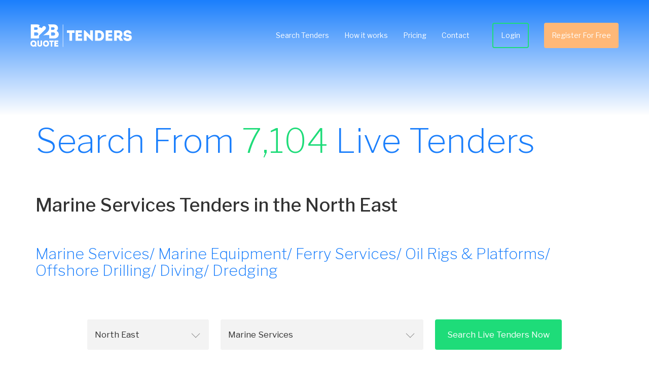

--- FILE ---
content_type: text/html
request_url: https://www.b2bquotetenders.co.uk/Tenders/North-East/Marine-Services
body_size: 8461
content:


<!DOCTYPE html>
<html>
<head>
    <!-- Google Tag Manager -->
    <script>
        (function (w, d, s, l, i) {
            w[l] = w[l] || []; w[l].push({
                'gtm.start':
                    new Date().getTime(), event: 'gtm.js'
            }); var f = d.getElementsByTagName(s)[0],
                j = d.createElement(s), dl = l != 'dataLayer' ? '&l=' + l : ''; j.async = true; j.src =
                    'https://www.googletagmanager.com/gtm.js?id=' + i + dl; f.parentNode.insertBefore(j, f);
        })(window, document, 'script', 'dataLayer', 'GTM-PD7GRFJ');</script>
    <!-- End Google Tag Manager -->
    <meta charset="utf-8" />
    <meta http-equiv="X-UA-Compatible" content="IE=edge" />
    <meta name="viewport" content="width=device-width, initial-scale=1.0" />
    <title>Marine Services Tenders in the North East | B2B Quote Tenders</title>

    <link rel="icon" type="image/vnd.microsoft.icon" href="/favicon.ico">
    <link rel="shortcut icon" type="image/vnd.microsoft.icon" href="/favicon.ico">

    <meta name="description" content="Search Marine Services Tenders in the North East. Register free for access to thousands of Public Sector Tenders and Tender alerts." />
    <meta name="keywords" content="Marine Tenders, Marine Services Tenders, Marine Equipment Tenders, Ferry Service Tenders, Oil Rigs &amp; Platforms Tenders, Offshore Drilling Tenders, Diving Tenders, Dredging Tenders, Marine Service Tenders, North East Tenders" />
    <meta name="robots" content="index, follow" />
    <meta name="revisit-after" content="30 days" />
    <meta name="classification" content="Tenders" />
    <meta name="distribution" content="Global" />
    <meta name="rating" content="GENERAL" />
    <meta name="language" content="en-GB" />
    <meta name="resource-type" content="document" />

    <link href="https://fonts.googleapis.com/css?family=Libre+Franklin:200,400,500,700" rel="stylesheet" />
    <link rel="stylesheet" href="/css/owl.carousel.min.css">
    <link rel="stylesheet" href="/lib/bootstrap/dist/css/bootstrap.css" />
    <link rel="stylesheet" href="/css/site.css" />
    <link rel="canonical" href="https://www.b2bquotetenders.co.uk/Tenders/Marine-Services">

    <script src="https://code.jquery.com/jquery-3.3.1.min.js" integrity="sha256-FgpCb/KJQlLNfOu91ta32o/NMZxltwRo8QtmkMRdAu8=" crossorigin="anonymous"></script>

    <script>
        var apiUrl = 'https://www.b2bquotetenders.co.uk/tenders-api/';
        var sessionId = '47a75953-3774-242c-6ac4-49b528fd6dfe';
        var locationId = '471';
        var categoryId = '2';

        $(document).ready(function () {

            RecordAction(100);

            $("#registrationModal").on("hidden.bs.modal", function () {
                RecordAction(300);
            });
        });

        function RecordAction(action) {
            $.ajax({
                type: "POST",
                url: apiUrl + "registration/tracking",
                data: {
                    sessionid: sessionId,
                    action: action,
                    locationId: locationId,
                    categoryId: categoryId
                },
                dataType: "json",
                success: function (result) {
                }

            });
        }

    </script>

    
        <script type="application/ld+json">
            {
            "@context": "http://schema.org",
            "@type": "service",
            "serviceType": "Marine Services Tenders in the North East",
            "description": "Search Marine Services Tenders in the North East. Register free for access to thousands of Public Sector Tenders and Tender alerts.",
            "url": "https://www.b2bquotetenders.co.uk/Tenders/North-East/Marine-Services",
            "provider": {
                "@type": "LocalBusiness",
                "name": "B2B Quote Tenders",
                "address": "Wolverhampton Science Park, Glaisher Drive, Wolverhampton, West Midlands, WV10 9TG",
                "telephone": "01902 712191",
                "priceRange": "££",
                "image": "https://www.b2bquotetenders.co.uk/images/illustrations/Testimonials%20Illustration@2x.png",
                "areaServed": "United Kingdom"
                }
            }
        </script>
    
</head>
<body>
    <div class="side-canvas">
        <header>
            <a href="/" class="logo"></a>
            <nav>
                <a href="/Tenders">Search Tenders</a>
                <a href="/Home/HowItWorks">How it works</a>
                <a href="/Home/Pricing">Pricing</a>
                <a href="/Home/Contact">Contact</a>
                <a href="https://www.b2bquotetenders.co.uk/members/#/account/login" class="nav-a-outline">Login</a>
                    <a href='https://www.b2bquotetenders.co.uk/members/#/registration' class="nav-a-cta">Register For Free</a>
            </nav>
            <div id="mobile-menu-toggle" class="menuicon">
                <span></span>
            </div>
        </header>

        <div class="search-hero search-hero--static">
            <div class="search-hero_title">
                Search From <span class="green">7,104</span> Live Tenders
            </div>
        </div>
        <div class="cms-search-page-content">
            <h1>Marine Services Tenders in the North East</h1>
<h2>Marine Services/ Marine Equipment/ Ferry Services/ Oil Rigs &amp; Platforms/ Offshore Drilling/ Diving/ Dredging</h2>
        </div>
        <div class="search-form search-form--no-background">
            <form id="searchForm">
                <div class="search-form_input">
                    <select id="location-select" data-val="true" data-val-required="The selectedLocationId field is required." name="selectedLocationId">
                        <option value="">Location</option>
                    <option value="467">Channel Islands</option>
<option value="468">East England</option>
<option value="482">East Midlands</option>
<option value="469">London</option>
<option selected="selected" value="471">North East</option>
<option value="472">North West</option>
<option value="473">Northern Ireland</option>
<option value="478">Republic of Ireland</option>
<option value="474">Scotland</option>
<option value="476">South East</option>
<option value="477">South West</option>
<option value="479">Wales</option>
<option value="470">West Midlands</option>
<option value="481">Yorkshire &amp; Humber</option>
</select>
                </div>
                <div class="search-form_input">
                    <select id="category-select" data-val="true" data-val-required="The selectedCategoryId field is required." name="selectedCategoryId">
                        <option value="">Category</option>
                    <option value="61"></option>
<option value="29">Accounting &amp; Financial Services</option>
<option value="17">Architects &amp; Surveyors</option>
<option value="20">Asbestos Removal</option>
<option value="55">Auction Companies &amp; E Auction Providers</option>
<option value="50">Audio Visual Installation Services &amp; Equipment</option>
<option value="32">Building &amp; Construction</option>
<option value="16">Bus Coach and Taxi Services</option>
<option value="35">Catering Services &amp; Equipment</option>
<option value="48">Cleaning</option>
<option value="31">Clothing, Uniforms &amp; PPE Safety Equipment</option>
<option value="28">Commercial Vehicles, Specialist Vehicles, Light Vans &amp; Cars</option>
<option value="47">Conference &amp; Event Management</option>
<option value="1">Cultural Recreational &amp; Artistic Providers &amp; Services</option>
<option value="12">Defence, MOD &amp; Aerospace</option>
<option value="51">Dental, Eye Care &amp; Hearing Providers</option>
<option value="9">Driver Training</option>
<option value="40">Educational Supplies</option>
<option value="27">Electrical, Gas, Heating &amp; Plumbing, Mechanical, Air Con, Equipment &amp; Components</option>
<option value="5">Employee Benefit Providers</option>
<option value="24">Environmental &amp; Renewable Energy</option>
<option value="7">Facilities Management</option>
<option value="14">Fuels &amp; Utility Supply</option>
<option value="49">Graphic Design</option>
<option value="8">Gym &amp; Sports Equipment - Cycles E Scooters Electric Bikes Cycle Training Leisure Products and Equipment Hair &amp; Beauty Products and Equip</option>
<option value="30">Health &amp; Safety - Consultancy, Management, Occupational Health, HR, Fire Safety Risk Assessments, CDM</option>
<option value="15">Healthcare and Social Care</option>
<option value="19">Insurance</option>
<option value="46">IT</option>
<option value="13">Laboratory Equipment</option>
<option value="60">Landscaping</option>
<option value="26">Legal Services</option>
<option value="57">Library &amp; Collection Management</option>
<option value="6">Lifts / Escalators</option>
<option value="22">Machinery  / Machine Tools / Spares</option>
<option value="43">Management Consultancy</option>
<option value="36">Manufacturing / Steelwork Fab / Industrial Products</option>
<option selected="selected" value="2">Marine Services</option>
<option value="56">Market Operators / Services</option>
<option value="34">Marketing</option>
<option value="23">Medical Equipment</option>
<option value="45">Office Stationery &amp; Equipment</option>
<option value="25">Playgrounds</option>
<option value="44">Printing &amp; Signage</option>
<option value="52">Property Management</option>
<option value="53">Railway</option>
<option value="33">Records Management &amp; Storage</option>
<option value="41">Recruitment Agencies</option>
<option value="3">Residential Goods Furniture</option>
<option value="59">Retail Services</option>
<option value="18">Security</option>
<option value="10">Smart Cards</option>
<option value="21">Technical Testing and Analysis</option>
<option value="42">Telecoms</option>
<option value="39">Training</option>
<option value="54">Translation Services</option>
<option value="38">Transport</option>
<option value="37">Travel Management</option>
<option value="58">Vehicle Hire/Leasing &amp; Purchasing</option>
<option value="4">Veterinary &amp; Animal Services / Dog Kennelling &amp; Warden</option>
<option value="11">Waste &amp; Refuse Services</option>
</select>
                </div>
                <div class="search-form_input search-form_input--submit">
                    <button type="submit">Search Live Tenders Now</button>
                </div>
            </form>
        </div>

        
<div class="container" id="search-results-container">
    <div class="row">
        <div class="col-xs-12">
            <hr>
                <p class="lead search-page-matches-subheader">
                    You have 17 matching Tenders.
                    To view further information on a Tender please <a href="https://www.b2bquotetenders.co.uk/members/#/registration">Register for Free</a>.
                </p>
            <hr>
        </div>
        <div class="col-xs-12">
            <table class="table table-striped" id="search-results-table">
                <thead>
                    <tr>
                        <th class="custom-width-column">Date Published</th>
                        <th>Title of tender</th>
                        <th class="custom-width-column">Type of Tender</th>
                        <th class="custom-width-column">Deadline Date</th>
                    </tr>
                </thead>
                <tbody>
                        <tr>
                            <td>15/01/2026</td>
                            <td><a href="#registrationModal" data-toggle="modal" data-target="#registrationModal" onclick="RecordAction(200);" class="strong-href">Vessel Maintenance And Safety Recertification - Planned Procurement Notice</a></td>
                            <td>PinHigh</td>
                            <td>10/04/2026</td>
                        </tr>
                        <tr>
                            <td>18/12/2025</td>
                            <td><a href="#registrationModal" data-toggle="modal" data-target="#registrationModal" onclick="RecordAction(200);" class="strong-href">Hydroacoustic River Flow Instruments - Preliminary Market Engagement Notice</a></td>
                            <td>PinHigh</td>
                            <td>23/01/2026</td>
                        </tr>
                        <tr>
                            <td>11/12/2025</td>
                            <td><a href="#registrationModal" data-toggle="modal" data-target="#registrationModal" onclick="RecordAction(200);" class="strong-href">Conventional Diesel Pilot Vessel</a></td>
                            <td>High</td>
                            <td>19/01/2026</td>
                        </tr>
                        <tr>
                            <td>11/12/2025</td>
                            <td><a href="#registrationModal" data-toggle="modal" data-target="#registrationModal" onclick="RecordAction(200);" class="strong-href">Subsea Cable Repair Services - Preliminary Market Engagement Notice</a></td>
                            <td>PinHigh</td>
                            <td>23/01/2026</td>
                        </tr>
                        <tr>
                            <td>10/12/2025</td>
                            <td><a href="#registrationModal" data-toggle="modal" data-target="#registrationModal" onclick="RecordAction(200);" class="strong-href">Hydrophone Deployment And Translation - Preliminary Market Engagement Notice</a></td>
                            <td>PinHigh</td>
                            <td>23/01/2026</td>
                        </tr>
                        <tr>
                            <td>09/12/2025</td>
                            <td><a href="#registrationModal" data-toggle="modal" data-target="#registrationModal" onclick="RecordAction(200);" class="strong-href">Personal Location Transmitters </a></td>
                            <td>High</td>
                            <td>23/01/2026</td>
                        </tr>
                        <tr>
                            <td>08/12/2025</td>
                            <td><a href="#registrationModal" data-toggle="modal" data-target="#registrationModal" onclick="RecordAction(200);" class="strong-href">Marine Fleet Support Services</a></td>
                            <td>High</td>
                            <td>28/01/2026</td>
                        </tr>
                        <tr>
                            <td>05/12/2025</td>
                            <td><a href="#registrationModal" data-toggle="modal" data-target="#registrationModal" onclick="RecordAction(200);" class="strong-href">Financial Advisors  - Pipeline Notice</a></td>
                            <td>PinHigh</td>
                            <td>22/01/2026</td>
                        </tr>
                        <tr>
                            <td>10/10/2025</td>
                            <td><a href="#registrationModal" data-toggle="modal" data-target="#registrationModal" onclick="RecordAction(200);" class="strong-href">Dredging Works - Preliminary market engagement notice</a></td>
                            <td>PinHigh</td>
                            <td>26/01/2026</td>
                        </tr>
                        <tr>
                            <td>20/05/2025</td>
                            <td><a href="#registrationModal" data-toggle="modal" data-target="#registrationModal" onclick="RecordAction(200);" class="strong-href">Engineering, Diving, and Salvage Services - Pipeline notice</a></td>
                            <td>PinHigh</td>
                            <td>31/03/2026</td>
                        </tr>
                        <tr>
                            <td>16/05/2025</td>
                            <td><a href="#registrationModal" data-toggle="modal" data-target="#registrationModal" onclick="RecordAction(200);" class="strong-href">Amphibious rig servicing, maintenance &amp; training - Germany - Pipeline notice</a></td>
                            <td>PinHigh</td>
                            <td>01/06/2026</td>
                        </tr>
                        <tr>
                            <td>15/05/2025</td>
                            <td><a href="#registrationModal" data-toggle="modal" data-target="#registrationModal" onclick="RecordAction(200);" class="strong-href">Mine hunter/minesweeper - Pipeline notice</a></td>
                            <td>PinHigh</td>
                            <td>02/11/2026</td>
                        </tr>
                        <tr>
                            <td>12/05/2025</td>
                            <td><a href="#registrationModal" data-toggle="modal" data-target="#registrationModal" onclick="RecordAction(200);" class="strong-href">Digital Technical Service - Pipeline notice</a></td>
                            <td>PinHigh</td>
                            <td>31/01/2026</td>
                        </tr>
                        <tr>
                            <td>25/02/2025</td>
                            <td><a href="#registrationModal" data-toggle="modal" data-target="#registrationModal" onclick="RecordAction(200);" class="strong-href">Qualifying Utilities Dynamic Market </a></td>
                            <td>High</td>
                            <td>26/02/2026</td>
                        </tr>
                        <tr>
                            <td>13/03/2023</td>
                            <td><a href="#registrationModal" data-toggle="modal" data-target="#registrationModal" onclick="RecordAction(200);" class="strong-href">DPS of Subsea Marine Survey Companies</a></td>
                            <td>High</td>
                            <td>14/03/2031</td>
                        </tr>
                        <tr>
                            <td>15/03/2022</td>
                            <td><a href="#registrationModal" data-toggle="modal" data-target="#registrationModal" onclick="RecordAction(200);" class="strong-href">Equipment for Emergency Rescue </a></td>
                            <td>High</td>
                            <td>13/06/2032</td>
                        </tr>
                        <tr>
                            <td>17/05/2021</td>
                            <td><a href="#registrationModal" data-toggle="modal" data-target="#registrationModal" onclick="RecordAction(200);" class="strong-href">Dredging and pumping works</a></td>
                            <td>High</td>
                            <td>23/02/2029</td>
                        </tr>
                </tbody>
            </table>
        </div>
    </div>
</div>
<div class="modal fade" id="registrationModal" tabindex="-1" role="dialog" aria-labelledby="registrationModal" aria-hidden="true">
    <div class="modal-dialog">
        <div class="modal-content">
            <div class="modal-header">
                <button type="button" class="close" data-dismiss="modal" aria-hidden="true">&times;</button>
                <h4 class="modal-title" style="padding: 5px;">
                    Register Free and instantly view your matching Tenders
                </h4>
            </div>
            <div class="modal-body">
                <p><strong>6,102 companies have won contracts by Tendering this month -worth over &pound;2.7 billion.</strong></p>
<p><strong>We save you time by delivering Tender opportunities straight to your inbox.</strong></p>
<p><strong>Registration is quick and easy - Test drive our Tender Alert Service Free today.</strong></p>
            </div>
            <div class="modal-footer">

                    <button type="button" class="btn btn-primary" style="background-color: #feb878; border-color: #feb878;" onclick="RecordAction(400);location.href='https://www.b2bquotetenders.co.uk/members/#/registration/cat/2/loc/471'">Register Free Now</button>
            </div>
        </div>
    </div>
</div>


        <div class="register-for-free-banner">
            <div class="register-for-free-banner_title">
                55% of Our Customers Renew Their Subscriptions
            </div>
            <div class="register-for-free-banner_button">
                    <a href="https://www.b2bquotetenders.co.uk/members/#/registration">Register For Free</a>
            </div>
        </div>

        <section class="testimonials-section">
    <div class="container">
        <div class="row">
            <div class="col-s-12 col-md-6 vertical-center text">
                <h4 class="blue-text">See What People Say</h4>
                <p></p>
            </div>
            <div class="col-s-12 col-md-6 vertical-center image">
                <img src="/images/illustrations/Testimonials Illustration@2x.png" alt="Testimonials Image" />
            </div>
        </div>
    </div>
    <div class="slider-row">
        <div class="quote quote-left">
            <img src="/images/icons/Open Speech Marks@2x.png" alt="Open Speech Marks" />
        </div>
        <div class="slider-outer">
            <div class="testimonials-slider owl-carousel">
                <div class="item">
                    <div class="inner">
                        <p class="label">
                            "We can't praise B2B Quote enough for the access and ease of use this facility has brought 
                            to our business. We joined B2B in 2016 and have used it exclusively to alert us to Tendering 
                            opportunities. Since that time, we have secured an order book of work to the value of £15m. 
                            Our thanks go to Richard and his team of professionals."
                        </p>
                        <p>
                            Andrew Percival Director of Sustainability Renuvo Ltd
                        </p>
                    </div>
                </div>
                <div class="item">
                    <div class="inner">
                        <p class="label">
                            "Many thanks, we have found your site to be very useful indeed and have been successful in 
                            winning work from it."
                        </p>
                        <p>
                            TDA Interiors
                        </p>
                    </div>
                </div>
                <div class="item">
                    <div class="inner">
                        <p class="label">
                            "In the past we have used many services similar to yours, however the B2B portal is by far 
                            the best we have used. It is simple, easy to follow and very useful. So, thanks"
                        </p>
                        <p>
                            voiceboxx.co.uk. The Agency
                        </p>
                    </div>
                </div>
                <div class="item">
                    <div class="inner">
                        <p class="label">
                            "Before using B2B, I was concerned it wouldn't be worth the money to subscribe, I have been 
                            pleasantly surprised, as I have registered for quite a few tenders. I like the fact the 
                            site is really easy to use. I would recommend B2B to other businesses." 
                        </p>
                        <p>
                            CU Lighting Limited
                        </p>
                    </div>
                </div>
                <div class="item">
                    <div class="inner">
                        <p class="label">
                            "We have been with B2B Quote for over 5 years and have found the service is getting better 
                            with age - just recently we won a £250k contract on a bid." 
                        </p>
                        <p>
                            Managing Director - Building Construction
                        </p>
                    </div>
                </div>
                <div class="item">
                    <div class="inner">
                        <p class="label">
                            "We required a tender notification service and have not found an alternative supplier which 
                            provides the level of service given by B2B for a lower price. We have been impressed by the 
                            recent roll out of contract win notifications - something that adds value to the subscribed 
                            service. When we have had cause to make contact we have found Richard and the team responsive 
                            - what more can you ask for? " 
                        </p>
                        <p>
                            Executive Travel
                        </p>
                    </div>
                </div>
            </div>
        </div>
        <div class="quote quote-left">
            <img src="/images/icons/Close Speech Marks@2x.png" alt="Close Speech Marks" />
        </div>
    </div>
</section>

        <div class="plain-content">
            
        </div>

        <section class="three-card-slider-section">
    <div class="container">
        <div class="three-card-slider_title">Our Customers Love Our Service</div>
        <p class="white-text text-center sub-heading">Below are some of our incredible clients</p>
    </div>
    <div class="three-card-slider-container owl-carousel">
        <div class="item">
            <div class="inner">
                <p class="label">9th Year</p>
                <img src="/images/Images/Acorn-Logo@2x.png" alt="Acorn Logo" />
                <p>Acorn: Leading recruitment specialists<br>www.acornpeople.com/employers</p>
            </div>
        </div>
        <div class="item">
            <div class="inner">
                <p class="label">9th Year</p>
                <img src="/images/Images/classic-lifts-logo@2x.png" alt="Classic Lifts Logo" />
                <p>Classic Lifts: Setting the standard in vertical transport since 1990<br>www.classiclifts.co.uk</p>
            </div>
        </div>
        <div class="item">
            <div class="inner">
                <p class="label">7th Year</p>
                <img src="/images/Images/Renuvo-Logo@2x.png" alt="Renuvo Logo" />
                <p>Renuvo: The Midlands fastest growing heating company<br>www.renuvo.co.uk</p>
            </div>
        </div>
        <div class="item">
            <div class="inner">
                <p class="label">6th Year</p>
                <img src="/images/Images/Sheild-Logo@2x.png" alt="Shield Environmental Logo" />
                <p>Shield Environmental Services: end to end environmental and risk management services<br>www.shieldenvironmental.co.uk</p>
            </div>
        </div>
        <div class="item">
            <div class="inner">
                <p class="label">4th Year</p>
                <img src="/images/Images/Firewatch-Logo@2x.png" alt="Firewatch Logo" />
                <p>Firewatch South West Ltd: Protecting Business Protecting Lives<br>www.firewatchsouthwest.co.uk</p>
            </div>
        </div>
        <div class="item">
            <div class="inner">
                <p class="label">3rd Year</p>
                <img src="/images/Images/DHP-Logo@2x.png" alt="DHP Logo" />
                <p>DHP: Interdisciplinary building design consultants<br>www.dhpuk.co.uk</p>
            </div>
        </div>
    </div>
</section>


        <div class="register-for-free-banner">
            <div class="register-for-free-banner_title">
                The Largest Collection Of Tenders In The UK
            </div>
            <div class="register-for-free-banner_button">
                    <a href='https://www.b2bquotetenders.co.uk/members/#/registration' class="nav-a-cta">Register For Free</a>
            </div>
        </div>
        <footer>
            <div class="footer_main">
                <div class="column column--logo">
                    <div>
                        <img src="/images/Logos/logo-blue.png" alt="Alternate Text" />
                    </div>
                    <div>&nbsp;</div>
                    <div>
                        <a href="https://twitter.com/intent/follow?original_referer=https://www.b2bquotetenders.co.uk/&ref_src=twsrc%5etfw&region=follow_link&screen_name=b2bquoteTenders&tw_p=followbutton">
                            <img src="/images/social-media/Twitter.png" alt="Twitter Logo" class="social-media-images" />
                        </a>
                        <a href="https://www.linkedin.com/company/b2bquote/">
                            <img src="/images/social-media/Linkedin.png" alt="Linkedin Logo" class="social-media-images" />
                        </a>
                    </div>
                </div>
                <div class="column column--list">
                    <ul>
                        <li><a href="/">Home</a></li>
                        <li><a href="/Tenders">Search Tenders</a></li>
                        <li><a href="/Home/HowItWorks">How it Works</a></li>
                        <li><a href="/Home/Pricing">Pricing</a></li>
                        <li><a href="/Home/FAQ">FAQ</a></li>
                    </ul>
                </div>
                <div class="column column--list">
                    <ul>
                        <li><a href="/Home/About">About Us</a></li>
                        <li><a href="/News">News</a></li>
                        <li><a href="https://www.b2bquotetenders.co.uk/members/#/account/login">Login</a></li>
                        <li><a href="/Home/Contact">Contact</a></li>
                        <li><a href="/Home/Sitemap">Sitemap</a></li>
                    </ul>
                </div>
                <div class="column column--list">

                </div>
                <div class="column column--image">
                    <img src="/images/conference.png" alt="Alternate Text" />
                </div>
            </div>
        </footer>
        <footer>
            <div class="footer_small">
                Copyright &copy; 2024 B2B Quote Ltd
                <div class="spacer"></div>
                <div class="footer_links">
                    <a href="/Home/TermsAndConditions">Terms &amp; Conditions</a> |
                    <a href="/Home/Privacy">Privacy Policy</a> |
                    <a href="/Home/Disclaimer">Disclaimer</a>
                </div>
            </div>
        </footer>

    </div>

    <script src="/lib/bootstrap/dist/js/bootstrap.js"></script>
    <script src="/js/owl.carousel.min.js"></script>
    <script src="/js/site.js"></script>
</body>
</html>


--- FILE ---
content_type: text/css
request_url: https://www.b2bquotetenders.co.uk/css/site.css
body_size: 12344
content:
body {
	font-family: 'Libre Franklin',Arial,Helvetica,sans-serif;
	margin: 0;
	padding: 0
}

.site-canvas {
	position: relative
}

p {
    margin: 0;
    margin-bottom: 15px;
    line-height: 1.5em;
}

h2, h3, h4 {
	color: #1b7ffc;
	font-weight: 200;
    font-size: 30px;
	padding: 40px 0;
}

.blue-header {
    color: #1b7ffc;
    font-size: 56px;
    font-weight: 200;
    padding: 40px 0;
}

.text-center {
	text-align:center;
}

.page-header-with-image {
	background: url("/images/art/Default Page Banner@2x.png") no-repeat bottom;
	background-size: cover
}

.btn {
	cursor: pointer;
	padding: 15px 10px;
	border-radius: 3px;
	display: inline-flex;
	align-items: center;
	justify-content: center;
	text-decoration: none;
	font-size: 16px;
	font-weight: 500;
	transition: all linear 0.15s
}

.btn.btn-green {
	background-color: #0DDC76;
	color: #FFF
}

.btn.btn-green:hover {
	background-color: #0AA257
}

.btn.btn-orange {
	background-color: #FFB974;
	color: #FFF
}

.btn.btn-orange:hover {
	background-color: #DD9D5F
}

.btn.btn-blue {
	background-color: #0DDC76;
	color: #FFF
}

.btn.btn-transparent {
	background: transparent;
	color: #FFF;
	border: 2px solid #0DDC76
}

.btn.btn-transparent:hover {
	color: #B0B0B0
}

header {
	transition: 250ms ease-in-out;
	position: fixed;
	top: 0;
	left: 0;
	right: 0;
	padding: 15px 30px;
	z-index: 10;
	transition: 250ms padding ease-in-out;
	overflow: hidden
}

@media (min-width:1100px) {
	header {
		padding: 30px 60px
	}
}

header.scrolling {
	background: rgba(27,127,252,1);
	padding: 0 40px
}

.header-gradient {
	height: 170px;
	margin-bottom: -150px;
	background: linear-gradient(#1b7ffc,#fff)
}
@media (min-width:600px) {
	.header-gradient {
		height:300px;
	}
}

header .logo {
    width: 140px;
    height:80px;
	background: url(../images/Logos/logo-white.png) 50% 50% / contain no-repeat;
	float: left
}

@media (min-width:1100px) {
	header .logo {
		width: 200px;
		height: 80px
	}
}

header.blue .logo {
	background: url(../images/Logos/logo-blue.png) 50% 50% / contain no-repeat
}

header.scrolling.blue .logo {
	background: url(../images/Logos/logo-white.png) 50% 50% / contain no-repeat
}

.mobile-nav-active header.blue .logo {
    background: url(../images/Logos/logo-white.png) 50% 50% / contain no-repeat
}

header nav {
	font-size: 0.8em;
	font-weight: 400;
	margin-top: 15px;
	float: right;
	display: none
}
@media (min-width:871px) {
	header nav {
		display: block
	}
}
@media (min-width:1100px) {
	header nav {
		font-size: 1em
	}
}

header nav a {
	text-decoration: none;
	float: left;
	height: 50px;
	line-height: 50px;
	padding: 0 10px;
	color: #fff
}

header nav a:hover {
	text-decoration: none;
	color: #fff;
	opacity: 0.8
}

header.blue nav a,
header.blue nav a:hover {
	color: #1b7ffc;
}
.mobile-nav-active header.blue nav a,
.mobile-nav-active header.blue nav a:hover {
	color: #fff;
}

header.scrolling.blue nav a,header.scrolling.blue nav a:focus {
	color: #fff
}

header nav a.nav-a-outline,header nav a.nav-a-cta {
	margin-left: 30px;
	margin-left: 15px;
	border-radius: 4px;
	border: 2px solid #1edc79;
	box-sizing: border-box
}

header nav a.nav-a-outline {
	line-height: 46px
}

header nav a.nav-a-cta,
header nav a.nav-a-cta:hover   {
	color: #fff;
	border: 0;
	background: #feb878
}

@media (min-width:1100px) {
	header nav a {
		padding: 0 15px
	}
}

@media (min-width:1100px) {
	header nav a.nav-a-outline,header nav a.nav-a-cta {
		margin-left: 30px
	}
}

header .menuicon {
	position: absolute;
	margin: auto;
	top: 0;
	right: 30px;
	bottom: 0;
	width: 40px;
	height: 40px;
	background: rgba(0,0,0,0.1);
	border-radius: 4px;
	cursor: pointer
}
header.blue .menuicon {
    background:#2378e2;
}

@media (min-width:871px) {
	header .menuicon {
		display: none
	}
}

header .menuicon:before,
header .menuicon span,
header .menuicon:after {
	position: absolute;
	margin: auto;
	top: 0;
	left: 0;
	right: 0;
	bottom: 0;
	width: 25px;
	height: 2px;
    background: #fff;
    transition:250ms ease-in-out;
	content: ''
}

header .menuicon:before {
	top: -15px
}

header .menuicon:after {
	top: 15px
}

.mobile-nav-active header {
	position: fixed;
	margin: 0;
	padding: 10px 30px;
	top: 0;
	left: 0;
	right: 0;
	bottom: 0;
	width: 100%;
	height: 100%;
	font-size: 1.2em;
	background: #1b7ffc;
	display: block
}

.mobile-nav-active header .menuicon {
	top: 30px;
	bottom: auto
}

.mobile-nav-active header .menuicon span {
    opacity:0;
}

.mobile-nav-active header .menuicon:before {
    top:0;
    transform:rotate(45deg);
}
.mobile-nav-active header .menuicon:after {
    top:0;
    transform:rotate(-45deg);
}

.mobile-nav-active header nav {
	position: absolute;
	margin: 0;
	top: 55%;
	left: 50%;
	width: 90%;
    padding: 0;
    max-width: 290px;
    font-size:1em;
	transform: translate(-50%,-50%);
	float: none;
	display: block
}

@media (min-height:550px) {
	.mobile-nav-active header nav {
		top: 50%
	}
}

.mobile-nav-active header nav a {
	margin: auto;
	text-align: center;
	height: 40px;
	line-height: 40px;
	float: none;
	display: block
}

.mobile-nav-active header nav a.nav-a-outline,.mobile-nav-active header nav a.nav-a-cta {
	margin-top: 20px;
	width: 90%;
	max-width: 280px
}

@media (min-width:480px) {
	.mobile-nav-active header nav a {
		height: 50px;
		line-height: 50px
	}
}

.hero {
	position: relative;
	padding-top: 140px;
	background: #1b7ffc;
	font-weight: 300;
	box-sizing: border-box;
	overflow: hidden;
	color: #fff
}

@media (min-width:800px) {
	.hero {
		padding-top: 200px
	}
}

.hero_subtitle, .hero_subtitle_error {
	font-size: 1.5em;
	text-align: center
}

.hero_subtitle_error {
	margin-bottom: 2em;
}

.hero_subtitle span.green, .hero_subtitle_error span.green {
	color: #1edc79
}

.hero_title, .hero_title_error {
	max-width: 1000px;
	margin: 20px auto 15px;
	font-size: 2em;
	line-height: 1.4em;
	text-align: center;
	max-width: 700px;
	width: 100%
}

.hero_title_error > a.green {
    color: #1edc79;
    font-weight: bold;
}

.hero_title_error > a:hover {
    text-decoration: none;
}

.hero_header {
    max-width: 1000px;
    margin: 20px auto 15px;
    font-size: 70px;
    font-weight: 300;
    line-height: 1.4em;
    text-align: center;
    max-width: 700px;
    width: 100%
}

@media (min-width:480px) {
    .hero_title, .hero_title_error {
		font-size: 3em;
		max-width: 700px;
		margin: 20px auto 15px
	}

    .hero_header {
        font-size: 42px;
        max-width: 700px;
        font-weight: 300;
    }
}

@media (min-width:800px) {
	.hero_title, .hero_title_error {
		font-size: 4em;
		max-width: 700px;
		margin: 20px auto 60px
	}

	.hero_title_error {
		margin-bottom: 0.5em;
	}

    .hero_header {
        font-size: 56px;
        max-width: 700px;
        font-weight: 300;
    }
}

@media (min-width:1130px) {
	.hero_title, .hero_title_error {
		font-size: 5em;
		max-width: 1000px
	}
	
	.hero_title_error{
		margin-bottom: 0.5em;
	}

    .hero_header {
        font-size: 70px;
        max-width: 1000px;
        font-weight: 300;
    }
}

@media (min-width:800px) {
	.hero_subtitle {
		font-size: 2.2em
	}
}

.search-hero {
	padding:90px 0 0;
	background: linear-gradient(#1b7ffc 0%,#fff 30%);
}
.search-hero--static {
	padding-bottom:0;
	background: linear-gradient(#1b7ffc 0%,#fff 80%);
}
@media (min-width:650px) {
	.search-hero {
		padding:190px 0 80px;
		background: linear-gradient(#1b7ffc 0%,#fff 70%)
	}
	.search-hero--static {
		padding-bottom:0;
	}
}

.search-hero_title {
	margin: 0 auto 15px;
	width: 90%;
	font-size: 2em;
	font-weight: 200;
	color: #1b7ffc
}

@media (min-width:768px) {
	.search-hero_title {
		font-size: 3em;
		width: 90%;
		max-width:1140px;
		margin:0 auto 30px;
	}
}

@media (min-width:1024px) {
	.search-hero_title {
		margin: 60px auto;
		font-size: 4.8em;
	}
	.search-hero--static .search-hero_title {
		margin:40px auto 20px;
	}
}

.search-hero_title span.green {
	color: #1edc79
}

.search-hero p {
	padding: 0;
	margin: auto;
	max-width: 1000px
}

.search-hero ul {
	padding: 0 0 0 20px;
	margin: auto;
	width:90%;
	max-width: 1000px;
	font-weight: 200;
	font-size:1.1em;
	list-style: none
}

@media (min-width:500px) {
	.search-hero ul {
		font-size:1.2em;
		padding:0;
	}
}
@media (min-width:1000px) {
	.search-hero ul {
		font-size:1.6em;
	}
}

.search-hero ul li {
	position: relative;
	margin-bottom: 10px
}

.search-hero ul li:before {
	position: absolute;
	margin: auto;
	top: 14px;
	left: -15px;
	width: 5px;
	height: 5px;
	background: #1edc79;
	border-radius: 100%;
	content: ''
}

#cookie-banner {
	position: fixed;
	margin: 0;
	left: 0;
	right: 0;
	bottom: 0;
	border: 0;
	padding: 10px 20px;
	background: #0c4a97;
	z-index: 9999;
}

.cookie-banner-row {
	display: flex;
	flex-wrap: wrap;
	align-items: center;
}

.cookie-consent-message {
	font-size: 1.2em;
	color: #ffffff;
	padding-right: 1rem;
	margin-right: auto;
	padding-bottom: 0.75rem;
}
@media (min-width:768px) {
	.cookie-consent-message {
		padding-bottom: 0;
	}
}

.cookie-consent-buttons {
	display: flex;
	flex-wrap: none;
	justify-content: space-around;
	align-items: center;
	flex-grow: 1;
}

.cookie-consent-button {
	margin-left: 0rem;
	margin-right: 0rem;
	flex-grow: 1;
}
.cookie-consent-button:first-child {
	margin-right: 0.25rem;
}
.cookie-consent-button:last-child {
	margin-left: 0.25rem;
}
@media (min-width:768px) {
	.cookie-consent-button {
		margin-left: 0.5rem;
	}
}

.button-blue {
	background-color: rgba(27, 127, 252,1);
	color: white;
}
.button-blue:hover {
	background-color: rgba(27, 127, 252,0.85);
	color: rgb(231, 231, 231);
}

.search-page-matches-subheader {
	font-weight: 500;
}

.search-form {
	background: #1b7ffc;
	text-align: center;
	padding: 10px 0 30px;
}

.search-form.search-form--no-background {
	background: none
}

.search-form_input {
	position: relative;
	margin: 0 auto 10px;
	height: 40px;
	vertical-align: top;
	background:#fff;
	border-radius: 4px;
	width: 90%
}
@media (min-width:600px) {
    .search-form_input {
        height: 60px;
    }
}

@media (min-width:960px) {
	.search-form_input {
		margin: 0 10px;
		width: 400px;
		display: inline-block
	}

	.search-form_input:first-child {
		width: 240px
	}
}

@media (min-width:1320px) {
	.search-form_input {
		width: 540px
	}

	.search-form_input:first-child {
		width: 300px
	}
}

.search-form_input:before {
	position: absolute;
	margin: auto;
	top: -4px;
	right: 20px;
	bottom: 0;
	width: 12px;
	height: 12px;
	border: solid gray;
	border-width: 0 1px 1px 0;
	transform: rotate(45deg);
	content: ''
}

.search-form_input:hover:before {
	border: solid rgba(0,0,0,1);
	border-width: 0 1px 1px 0
}

.search-form_input select {
	width: 100%;
	height: 40px;
	border: 0;
	font-size: 1.2em;
	padding: 0 15px;
	border-radius: 4px;
	box-sizing: border-box;
	-webkit-appearance: none;
	-moz-appearance: none;
	appearance: none;
	cursor: pointer
}
@media (min-width:600px) {
    .search-form_input select {
        height: 60px;
    }
}

.search-form--no-background .search-form_input,
.search-form--no-background .search-form_input select {
	background: #f3f3f3
}

@media (min-width:960px) {
	.search-form_input--submit {
		width: 250px
	}
}

.search-form_input--submit:before {
	content: none
}
.search-form .search-form_input.search-form_input--submit {
	background:none;
}
.search-form_input--submit button {
	width: 100%;
	height: 60px;
	border: 0;
	font-size: 1.2em;
	border-radius: 4px;
	background: #1edc79;
	-webkit-appearance: none;
	-moz-appearance: none;
	appearance: none;
	color: #fff
}

.cms-search-page-content {
	margin:auto;
	width:90%;
	max-width:1140px;
	padding:20px 0;
}

.image-with-content {
	margin-bottom: 40px;
	overflow: hidden
}

.image-with-content_content {
	width: 100%;
	padding-bottom: 20px
}

@media (min-width:600px) {
	.image-with-content_content {
		width: 45%;
		margin-right: 5%;
		float: left;
		padding-bottom: 0
	}
}

.image-with-content_max {
	margin: auto;
	width: calc(100% - 40px);
	max-width: 1100px;
	padding: 80px 0
}

.image-with-content_title,.image-with-content_subtitle {
	font-size: 1.8em;
	font-weight: 200;
	color: #1b7ffc;
	padding-bottom: 20px
}

.image-with-content_subtitle {
	font-size: 1.4em
}

.image-with-content_body {
	font-size: 1.2em;
	line-height: 1.2em
}

@media (min-width:600px) {
	.image-with-content_title,.image-with-content_subtitle {
		font-size: 2.5em;
		font-weight: 200;
		color: #1b7ffc;
		padding-bottom: 20px
	}

	.image-with-content_subtitle {
		font-size: 1.8em
	}

	.image-with-content_body {
		font-size: 1.4em;
		line-height: 1.6em
	}
}

.image-with-content_body ul {
	padding-left: 20px
}

.image-with-content_body ul li {
	margin-bottom: 30px
}

.image-with-content_image img {
	margin-left: 5%;
	width: 90%
}

@media (min-width:600px) {
	.image-with-content_image {
		width: 50%;
		float: left
	}

	.image-with-content_image img {
		max-width: 100%
	}
}

.plain-content {
	font-size: 1.2em;
	line-height: 1.2em;
	margin: auto;
	width: calc(100% - 40px);
	max-width: 1100px;
	padding: 0;
}

.plain-content h2, .plain-content h3 {
	padding: 20px 0 0 0;
}

@media (min-width:600px) {
	.plain-content {
		font-size: 1.4em;
		line-height: 1.6em
	}
}

.three-cards {
	text-align: center;
	padding: 50px 0;
	background: linear-gradient(#fff 50%,#f4f9ff 50%);
	overflow: hidden
}

.three-cards_title {
	padding-bottom: 40px;
	font-size: 2.4em;
	font-weight: 200;
	color: #1b7ffc
}

.three-cards_card {
    margin: 30px 10px;
    width: 260px;
    padding: 0 10px;
	font-size: 1.2em;
	border-radius: 8px;
	box-sizing: border-box;
	box-shadow: 0 0 16px rgba(0,0,0,0.1);
	vertical-align: top;
	background: #fff;
	display: inline-block
}
@media (min-width:1150px) {
    .three-cards_card {
        margin: 60px 20px;
	    width: 300px;
	    padding: 0 20px;
    }
}

.card_title {
	margin-bottom: 15px;
	font-size: 1.2em;
	color: #1b7ffc
}

@media (min-width:1150px){
    .three-cards_card--large {
        margin-top: 0;
        width: 380px
    }
}

.three-cards_icon {
	margin: 60px auto 25px;
	width: 80px;
	height: 80px;
	border-radius: 100%;
	background: #1b7ffc 50% 50% / contain no-repeat
}

@media (min-width:1150px){
    .three-cards_card--large .three-cards_icon {
        margin-top: 80px;
        width: 120px;
        height: 120px
    }
}

#book-icon {
	background-image: url('/images/icons/Book Icon@2x.png')
}

#daily-alerts-icon {
	background-image: url('/images/icons/Daily Alerts Icon@2x.png')
}

#tenders-icon {
	background-image: url('/images/icons/Tenders Icon@2x.png')
}

.card_content {
	margin: 0 auto 60px;
	max-width: 240px
}

@media (min-width:1150px){
    .three-cards_card--large .card_content {
        margin-bottom: 140px
    }
}

.two-cards {
	margin: auto;
	padding: 20px 0;
	text-align: center;
	background: #f4f9ff
}
@media (min-width:800px){
	.two-cards {
		padding:60px 0;
	}
}

.two-cards h2 {
	font-size: 2em;
	padding:0;
	font-weight: 200;
	color: #1b7ffc
}
@media (min-width:800px){
	.two-cards h2 {
		font-size: 3em;
		padding:40px 0;
	}
}

.cards {
	overflow: hidden
}

.cards_container {
    margin: 40px 30px;
	max-width: 300px;
	display: inline-block;
	vertical-align: top;
}

.cards_card {
	margin: 0;
	padding: 20px 0;
	background: #fff;
	box-shadow: 0 0 10px rgba(0,0,0,0.1)
}

.cards_card-image {
	width:100%;
	height:250px;
	justify-content: center;
	justify-align: center;
	align-items: center;
	display: flex;
}

.cards_card-image img {
	max-width: calc(100% - 40px);
	max-height: 100%;
	text-align: center;
}

.cards_card-title {
	font-size: 1.4em;
	padding: 20px;
	color: #1b7ffc
}

.cards_container p {
	padding-top: 40px;
	font-size: 1.2em;
	font-weight: 200
}

.register-for-free-banner, .error-message-banner {
	padding: 60px 0;
	text-align: center;
	line-height: 60px;
	overflow: hidden;
	color: #1b7ffc
}

@media (min-width:800px) {
    .register-for-free-banner, .error-message-banner {
        padding: 100px 0;
    }
}

.register-for-free-banner_title, .error-message-title {
	font-size: 1.4em;
    font-weight: 200;
    line-height: 1.2em;
    padding:0 15px 20px;
	display: inline-block
}

.error-message-title {
	margin: 0 40px;
}

@media (min-width:800px) {
    .register-for-free-banner_title, .error-message-title {
        font-size: 2.4em;
        margin: 0 40px 0 0;
        line-height: 60px;
        padding:0;
	}

	.error-message-title {
		margin: 0 60px;
	}
}

.register-for-free-banner_button {
	display: inline-block
}

.register-for-free-banner_button a {
	width: 100%;
	line-height: 60px;
	padding: 0 15px;
	font-size: 1.3em;
	font-weight: 700;
	border-radius: 4px;
	background: #feb878;
	text-decoration: none;
	color: #fff;
	display: block
}

.three-card-slider_title {
    font-size:1.9em;
    font-weight:200;
    padding:80px 0 10px;
}

@media (min-width:600px) {
    .three-card-slider_title {
        font-size:2.4em;
    }
}

@media (min-width:900px) {
    .three-card-slider_title {
        font-size:2.8em;
    }
}

@media (min-width:1100px) {
    .three-card-slider_title {
        font-size:3.2em;
    }
}


.three-card-slider-section {
	background: linear-gradient(#1b7ffc,#fff);
    color: #fff;
    text-align: center;
    padding-left: 0px;
    padding-right: 0px;
}
.three-card-slider-section .container {
    width:100%;
    padding:0;
    margin:0;
}
.three-card-slider-section .container .sub-heading {
    font-size: 18px;
}
.three-card-slider-section .three-card-slider-container {
	margin-top: 0;
	height: 460px;
}
@media (min-width:501px) {
	.three-card-slider-section .three-card-slider-container {
		height: 700px;
	}
}
.three-card-slider-section .three-card-slider-container .owl-stage {
    display: flex;
    align-items: center;
}
.three-card-slider-section .three-card-slider-container .owl-item.center .inner {
    padding-top: 90px;
	padding-bottom: 90px;
	height:auto;
}
.three-card-slider-section .three-card-slider-container .item .inner {
    max-width: 500px;
    border: 3px solid #f5fafb;
    border-radius: 4px;
    background-color: #fff;
    box-shadow: 0 0 20px 0 rgba(0, 0, 0, 0.08);
    text-align: center;
    padding: 60px;
    display: flex;
    flex-direction: column;
    justify-content: center;
    align-items: center;
    transition: all linear 0.15s;
}
.three-card-slider-section .three-card-slider-container .item .inner p {
    margin: 0;
    font-size: 13px;
	color: black;
}
.is-ie .three-card-slider-section .three-card-slider-container .item .inner p {
	width:90%;
}
@media (min-width: 600px) {
    .three-card-slider-section .three-card-slider-container .item .inner p {
		font-size:18px;
		height:110px;
    }
}
.three-card-slider-section .three-card-slider-container .item .inner p.label {
    color: #1b7ffc;
    font-weight: normal;
    font-size: 22px;
    margin-bottom: 15px;
}
.three-card-slider-section .three-card-slider-container .item .inner img {
    width: 105px;
    margin: 0 auto;
    margin-bottom: 15px;
}
.three-card-slider-section .three-card-slider-container .owl-dots {
    margin-top: 0px;
}
@media (max-width: 500px) {
    .three-card-slider-section .three-card-slider-container {
        margin-top: 30px;
   }
    .three-card-slider-section .three-card-slider-container .item .inner {
        padding: 30px !important;
        max-width: 90%;
   }
    .three-card-slider-section .three-card-slider-container .owl-dots {
        margin-top: 30px;
   }
}

.image-with-content.gray-background {
	margin-bottom: 0;
	padding-bottom: 80px;
	background: #f4f9ff
}

@media (min-width:1010px) {
	.image-with-content_title--large {
		font-size: 4em
	}
}

.large-slider.no-titles {
	background: linear-gradient(#f4f9ff 50%,#fff 50%)
}
.tender-categories {
	margin-top:100px;
}
.tender-categories_tags {
	margin: 0 auto 60px;
	max-width: 1000px;
	width: 90%;
	font-size: 1em;
	overflow: hidden
}
@media (min-width:600px) {
	.tender-categories_tags {
		font-size:1.2em;
	}
}

.tender-categories_tags span {
	margin: 5px;
	padding: 4px 6px;
	border: 3px solid #deedff;
	float: left
}

footer {
	border-top: 1px solid #e1e1e1
}

.pricing-table-section {
	padding-bottom: 120px;
	overflow:auto;
}

.pricing-table-section .container table {
	width: 100%;
	border: 2px solid #F1F6F7
}

.pricing-table-section .container table tr:not(:last-child) {
	border-bottom: 2px solid #F1F6F7
}

.pricing-table-section .container table thead tr th {
	padding: 30px;
	text-align: center;
	width: 25%;
	border-bottom: 2px solid #F1F6F7
}

.pricing-table-section .container table thead tr th#image-cell {
	overflow: visible;
	position: relative
}

.pricing-table-section .container table thead tr th#image-cell .inner {
	width: 125%;
	height: 100%;
	overflow: hidden;
	position: absolute;
	top: 0;
	right: 0
}

.pricing-table-section .container table thead tr th#image-cell .inner img {
	width: 110%;
	position: absolute;
	top: 50%;
	left: 30px;
	transform: translateY(-50%);
	max-width: 600px
}

.pricing-table-section .container table thead tr th:last-child {
	background-color: #F5FAFB
}

.pricing-table-section .container table thead tr th:not(:last-child) {
	border-right: 2px solid #F1F6F7
}

.pricing-table-section .container table thead tr th p {
	font-size: 18px;
	font-weight: 200;
	min-height: 110px
}

.pricing-table-section .container table thead tr th p.label {
	color: #4398FF;
	font-weight: normal;
	font-size: 22px;
	min-height: 0
}

.pricing-table-section .container table thead tr th p.price {
	color: #007AFF;
	font-size: 37px;
	font-weight: 500;
	min-height: 0;
	margin-bottom: 0
}

.pricing-table-section .container table thead tr th p.price-sub-heading {
	font-size: 14px;
	font-weight: 200;
	color: #B7B7B7;
	min-height: 0
}

.pricing-table-section .container table thead tr th .btn {
	width: 185px
}

.pricing-table-section .container table thead tr th .btn-transparent {
	color: #000
}

.pricing-table-section .container table tbody tr td {
	padding: 30px 15px;
	border-bottom: 2px solid #F1F6F7;
	font-size: 15px;
	font-weight: 300
}

.pricing-table-section .container table tbody tr td:last-child {
	background-color: #F5FAFB
}

.pricing-table-section .container table tbody tr td:not(:last-child) {
	border-right: 2px solid #F1F6F7
}

.pricing-table-section .container table tbody tr td img {
	width: 16px;
	margin: auto
}

.pricing-table-section .container table tbody tr td .btn {
	display: flex;
	width: 185px;
	margin: auto
}

.pricing-table-section .container table tbody tr td .btn.btn-transparent {
	color: #000
}

.table-icon {
	position: relative;
	margin: auto;
	width: 25px;
	height: 25px
}

.table-icon:before,.table-icon:after {
	position: absolute;
	margin: auto;
	top: -3px;
	left: 0;
	right: 0;
	bottom: 0;
	width: 16px;
	height: 8px;
	border: solid #007AFF;
	border-width: 0 0 2px 2px;
	transform: rotate(-45deg);
	content: ''
}

.table-icon.tick:after {
	content: none
}

.table-icon.cross:before,.table-icon.cross:after {
	top: 0;
	height: 0;
	border-color: #ff3d26
}

.table-icon.cross:after {
	transform: rotate(45deg)
}

/* Results table */

@media (max-width:500px) {
	div#search-results-container {
		display:block;
		background:#f7f7f7;
		overflow: auto;
	}
	table#search-results-table thead,
	table#search-results-table tbody {
		width:100%;
		max-width:100%;
		display:block;
	}
	table#search-results-table thead {
		display:none;
	}
	table#search-results-table tbody tr {
		background: #fff;
		border: 0;
		outline: 0;
		margin: 0 0 20px;
		padding:0;
		width:100%;
		max-width:100%;
		box-shadow:0 2px 4px rgba(0,0,0,0.2);
		border-radius:4px;
		display: flex;
   		flex-direction: column;
	}
	
	table#search-results-table tbody tr td {
		position:relative;
		border:0;
		width:100%;
		padding: 8px 0 8px 110px;
		border-bottom:1px solid rgba(0,0,0,0.1);
		max-width:100%;
		display:block;
	}
	table#search-results-table tbody tr td:nth-child(1) {
		order:2;
	}
	table#search-results-table tbody tr td:nth-child(2) {
		border-radius:4px 4px 0 0;
		background: #1b7ffc;
		padding:0;
		order:1;
	}
	table#search-results-table tbody tr td:nth-child(2):hover {
		background: #1b7ffc;
	}
	table#search-results-table tbody tr td:nth-child(3) {
		order:3;
	}
	table#search-results-table tbody tr td:nth-child(4) {
		order:4;
	}
	table#search-results-table tbody tr td:last-child {
		border-bottom:0;
	}
	table#search-results-table tbody tr td:before {
		position:absolute;
		margin:auto;
		top: 0;
		left: 10px;
		bottom:0;
		width: 100%;
		height: 20px;
		line-height: 20px;
		font-size: 0.8em;
		font-weight: 700;
		color: #2884fb;
		content:attr(data-column-name);
	}
	table#search-results-table tbody tr td:nth-child(2):before {
		content:none;
	}
	table#search-results-table tbody tr td:nth-child(2) a {
		padding:10px 15px;
		display:block;
		color:#fff;
	}
}

.statistics-section {
	position: relative;
	padding-top: 40px;
	background: linear-gradient(#1b7ffc,#fff)
}

.statistics-section:after {
	z-index: -1;
	content: "";
	width: 100%;
	height: 400px;
	position: absolute;
	top: 0;
	left: 0;
	background-image: url("../assets/art/Default Page Banner@2x.png");
	background-size: contain
}

.statistics-section .container h2 {
	font-weight: 200;
	font-size: 2.3em;
	margin-bottom: 0;
	color: #fff
}
@media (min-width:800px) {
    .statistics-section .container h2 {
        font-size: 52px;
    }
}

.statistics-section .container .sub-heading {
	font-size: 22px;
	font-weight: 200;
	margin-bottom: 60px;
	color: #fff
}

.statistics-section .container .row .stat-card .inner {
    margin:auto;
	max-width: 335px;
	height: 100%;
	display: flex;
	flex-direction: column;
	align-items: center;
	justify-content: center;
	text-align: center;
	padding: 60px 30px;
	background-color: #FFF;
	border: 3px solid #F5FAFB;
	border-radius: 3px;
	margin-bottom: 60px;
	box-shadow: 0 0 20px 0 rgba(0,0,0,0.08)
}

/* @media (min-width:600px) {
    .statistics-section .container .row .stat-card .inner
} */

.statistics-section .container .row .stat-card .inner p {
	margin-bottom: 0
}
.is-ie .statistics-section .container .row .stat-card .inner p {
	width:90%;
}

.statistics-section .container .row .stat-card .inner p.stat {
	color: #007AFF;
	font-size: 70px;
	font-weight: 200;
	margin-bottom: 30px
}

.stat-card:nth-child(3n+1) {
	clear: both
}

.how-it-works-section {
	padding: 30px 0px 0px
}

.how-it-works-section h1, .how-it-works-section h2, .how-it-works-section h3, .how-it-works-section h4 {
    padding-bottom: 0;
    margin-bottom: 20px;
    font-size: 1.3em
}

@media (min-width:600px) {
    .how-it-works-section h1, .how-it-works-section h2, .how-it-works-section h3, .how-it-works-section h4 {
        font-size: 3em
    }
}

.how-it-works-section .sub-title {
	margin: auto;
	max-width: 800px;
	width: 90%;
	font-size: 1.1em
}
@media (min-width:600px) {
    .how-it-works-section .sub-title {
        font-size: 1.4em
    }
}

.how-it-works-section .cards-container {
	padding: 60px 0;
	position: relative
}
@media (min-width:600px) {
    .how-it-works-section .cards-container {
        padding: 60px 30px;
    }
}

.how-it-works-section .cards-container:after {
	content: "";
	display: block;
	width: 100%;
	height: 50%;
	position: absolute;
	bottom: 0;
	left: 0;
	background-color: #F4F9FF;
	z-index: -1
}

.how-it-works-section .container .how-it-works-card:nth-of-type(2) .inner {
	height: 470px
}

.how-it-works-section .container .how-it-works-card .inner {
	border: 3px solid #F5FAFB;
	box-shadow: 0 0 20px 0 rgba(0,0,0,0.08);
	border-radius: 3px;
	background-color: #FFF;
	display: flex;
	flex-direction: column;
	justify-content: center;
	align-items: center;
	text-align: center;
	padding: 60px;
	height: 370px
}

.how-it-works-section .container .how-it-works-card .inner img {
	display: block;
	width: 100%;
	max-width: 140px;
	margin-bottom: 30px
}

.how-it-works-section .container .how-it-works-card .inner p {
	font-size: 18px;
	font-weight: 200
}

.is-ie .how-it-works-section .container .how-it-works-card .inner p {
	width:90%;
}
.is-ie .how-it-works-section .container .how-it-works-card .inner {
	height:auto;
}
.how-it-works-section .container .how-it-works-card .inner p.label {
	color: #007AFF;
	font-size: 22px;
	margin-bottom: 30px
}

@media (max-width:991px) {
	.how-it-works-section .container .how-it-works-card {
		align-items: center
	}

	.how-it-works-section .container .how-it-works-card:not(:last-child) {
		margin-bottom: 30px
	}

	.how-it-works-section .container .how-it-works-card .inner {
		padding: 60px;
		height: auto;
        max-width: 500px;
        margin: auto;
	}
}

.faq-any-questions h1 {
	font-size: 2.6em;
	padding-top:80px;
}
.faq-any-questions .text p {
    font-size: 1.1em;
}
@media (min-width:600px) {
	.faq-any-questions h1 {
		font-size: 4em;
		padding-top:40px;
	}
	.faq-any-questions .text p {
		font-size: 1.3em;
	}
}

@media (min-width:600px) {
    .blue_header_pricing {
        font-size: 1em;
        padding-top: 40px;
    }
}

@media (max-width:600px) {
    .blue_header_pricing {
        font-size: 1em;
        padding-top: 80px;
    }
}

.pad-below-10 {
	padding-bottom: 10px;
}
.pad-below-10:last-child {
	padding-bottom: 0;
}

.faq-section {
	position: relative;
	padding-bottom:60px;
}

.faq-section:after {
	content: "";
	width: 100%;
	height: 80%;
	display: block;
	position: absolute;
	bottom: 0;
	left: 0;
	background-color: #F5FAFB;
	z-index: -1
}

.faq-section .container #open-all-faq {
	width: 260px;
	height: 70px;
	font-size: 20px;
    font-weight: 500;
    margin-top:40px;
}

@media (max-width:600px) {
	.faq-section .container #open-all-faq {
		margin: auto;
		display: block;
	}
}

@media (min-width:1200px) {
    .faq-section .container #open-all-faq {
        margin-top:0;
    }
}

.faq-section .container .faq-accordian {
	margin-top: 60px
}

.faq-section .container .faq-accordian .faq {
	background-color: #FFF;
	border-radius: 3px;
	border: 3px solid #F5FAFB;
	padding: 15px
}
@media (min-width:800px) {
    .faq-section .container .faq-accordian .faq {
        padding: 30px
    }
}

.faq-section .container .faq-accordian .faq:not(:last-child) {
	margin-bottom: 15px
}
@media (min-width:800px) {
    .faq-section .container .faq-accordian .faq:not(:last-child) {
        margin-bottom: 30px
    }
}

.faq-section .container .faq-accordian .faq .question {
	display: flex;
	justify-content: space-between;
	align-items: center;
	cursor: pointer
}

.faq-section .container .faq-accordian .faq .question span {
	display: block;
	color: #4398FF;
	font-size: 13px;
	font-weight: normal
}
@media (min-width:800px) {
    .faq-section .container .faq-accordian .faq .question span {
        font-size: 22px;
    }
}

.faq-section .container .faq-accordian .faq .question span.plus,
.faq-section .container .faq-accordian .faq .question span.minus {
	font-size: 48px;
	font-weight: 200;
    color: #007AFF;
    height: 24px;
    line-height: 24px;
}

@media (min-width:800px) {
    .faq-section .container .faq-accordian .faq .question span.plus,
    .faq-section .container .faq-accordian .faq .question span.minus {
        height: auto;
        line-height: auto;
    }
}



.faq-section .container .faq-accordian .faq .question span.minus {
    display:none;
}

.faq-section .container .faq-accordian .faq .answer {
	display: none;
	padding-top: 15px
}
@media (min-width:800px) {
    .faq-section .container .faq-accordian .faq .answer {
        padding-top: 30px
    }
}

.image-and-text-section.transformed-up {
	z-index: 1;
	transform: translateY(-135px);
	margin-bottom: -135px;
	padding-top: 0
}

.image-and-text-section .container .text .sub-title {
	font-size: 22px;
	font-weight: normal
}

.image-and-text-section .container .text p {
	max-width: 440px
}

.image-and-text-section .container .text li {
	display: list-item;
	max-width: 440px
}

.image-and-text-section .container .text li:not(:last-child) {
	margin-bottom: 30px
}

.image-and-text-section .container .image img {
	width: 100%;
	max-width: 500px;
	margin: 0 auto
}

.image-and-text-section .container .image .caption {
	font-size: 18px;
	font-weight: 200;
	margin-top: 30px
}

.image-and-text-section .container .image .btn {
	margin-top: 60px;
	width: 220px;
	height: 70px
}

@media (max-width:991px) {
	.image-and-text-section.transformed-up {
		transform: translateY(0%);
		margin-bottom: 0;
		padding-top: 60px
	}

	.image-and-text-section .container .image img {
		max-width: 450px
	}
}

.testimonials-section {
    padding-bottom:60px;
	background-color: #F4F9FF
}
.search-testimonial {
	margin-bottom:0;
}

.testimonials-section .container .row .text h2 {
	font-size: 1.6em;
	font-weight: 200
}

@media (min-width:600px) {
	.testimonials-section .container .row .text h2 {
		font-size: 2em;
	}
}

@media (min-width:1000px) {
	.testimonials-section .container .row .text h2 {
		font-size: 45px;
	}
}

.testimonials-section .container .row .text p {
	color: #4398FF;
	font-size: 22px;
	font-weight: normal
}

.testimonials-section .container .row .image img {
	width: 100%;
	max-width: 500px
}

.testimonials-section .slider-row {
	margin: 60px 0px;
	display: flex;
	align-items: center;
	justify-content: space-around;
	position: relative
}

.testimonials-section .slider-row .quote {
	width: 20%;
	height: 300px;
	display: flex;
	align-items: center;
	justify-content: center;
	border: 3px solid #F5FAFB;
	border-radius: 3px;
	background-color: #FFF;
	box-shadow: 0 0 20px 0 rgba(0,0,0,0.08)
}

.testimonials-section .slider-row .quote img {
	width: 56px
}

.testimonials-section .slider-row .slider-outer {
	width: 35%
}

.testimonials-section .slider-row .testimonials-slider {
	box-shadow: 0 0 20px 0 rgba(0,0,0,0.08);
	border: 3px solid #F5FAFB;
	border-radius: 3px
}

.testimonials-section .slider-row .testimonials-slider .owl-item,.testimonials-section .slider-row .testimonials-slider .item,.testimonials-section .slider-row .testimonials-slider .inner {
	min-height: 690px
}

.testimonials-section .slider-row .testimonials-slider .item .inner {
	height: 100%;
	background-color: #FFF;
	padding: 20px;
	display: flex;
	flex-direction: column;
	justify-content: center;
	align-items: center;
	text-align: center
}

@media (min-width:600px) {
	.testimonials-section .slider-row .testimonials-slider .item .inner { 
		padding: 120px 60px;
	}
}

.testimonials-section .slider-row .testimonials-slider .item .inner p {
	font-size: 16px;
	color: #000;
	font-weight: 200;
	white-space: normal
}
@media (min-width:600px) {
	.testimonials-section .slider-row .testimonials-slider .item .inner p { 
		font-size: 18px;
	}
}

.testimonials-section .slider-row .testimonials-slider .item .inner p.label {
	color: #4398FF;
	font-size: 18px;
	line-height:1.2em;
	font-weight: normal
}
.is-ie .testimonials-section .slider-row .testimonials-slider .item .inner p.label {
	width:90%;
}
@media (min-width:600px) {
	.testimonials-section .slider-row .testimonials-slider .item .inner p.label { 
		font-size: 22px;
	}
}

.testimonials-section .slider-row .testimonials-slider .owl-nav {
	display: none
}

.testimonials-section .slider-row .testimonials-slider .owl-dots {
	position: absolute;
	left: 50%;
	transform: translateX(-50%);
    bottom: -60px;
    width: 100%;
}

@media (max-width:1000px) {
	.testimonials-section .slider-row .quote {
		display: none
	}

	.testimonials-section .slider-row .slider-outer {
		width: 100%
	}

	.testimonials-section .slider-row .testimonials-slider {
		box-shadow: none;
		border: none;
		border-radius: 0
	}

	.testimonials-section .slider-row .testimonials-slider .item .inner {
		box-shadow: 0 0 20px 0 rgba(0,0,0,0.08);
		border: 3px solid #F5FAFB;
		border-radius: 3px
	}
}

@media (max-width:768px) {
	.testimonials-section .container .row .text {
		margin-bottom: 30px;
		text-align: center
	}

	.testimonials-section .container .row .image {
		align-items: center
	}
}

.tips-values-section .sub-heading {
	text-align:center;
}
@media (min-width:600px) {
	.tips-values-section .sub-heading {
		text-align:left;
	}
}

.contact-page-section {
	padding-top: 90px;
    min-height: 100vh;
	background: url("/images/art/Contact Page Background@2x.png") no-repeat 600px 120px
}

@media (min-width:768px) {
    .contact-page-section {
        padding-top:200px;
    }
}

.contact-page-section h1 {
	font-size: 2.5em;
	font-weight: 200;
	color: #4398FF
}
@media (min-width:768px) {
    .contact-page-section h1 {
        font-size:4em;
    }
}

.contact-page-section .label {
    padding:5px 0;
}

.contact-page-section .container .row .text .group {
	font-size: 18px;
	font-weight: 200
}
@media (min-width:768px) {
    .contact-page-section .container .row .text .group {
        font-size: 24px;
        font-weight: 200
    }
}

.unstyled {
    list-style: none;
    padding:0;
    margin:0;
}

.unstyled.inline.social-icons {
    margin-bottom: 40px;
}

.contact-page-section .container .row .text .group {
	margin-top: 25px;
}
@media (min-width:768px) {
    .contact-page-section .container .row .text .group {
        margin-top: 25px;
    }
}

.contact-page-section .container .row .text .group .label {
	font-size: 22px;
	color: #4398FF;
	font-weight: normal
}

.contact-page-section .container .row .text .group li:not(:last-child) {
	margin-bottom: 5px
}

.contact-page-section .container .row .text .group .social-icons li {
	display: inline-block;
	margin-bottom: 0
}

.contact-page-section .container .row .text .group .social-icons li:not(:last-child) {
	margin-right: 10px
}

.contact-page-section .container .row .text .group .social-icons li a img {
	width: 45px
}

.contact-page-section .container .row .image img {
	width: 100%;
    max-width: 600px;
    margin-top:40px;
}
@media (min-width:768px) {
    .contact-page-section .container .row .image img {
        margin-top:0;
    }
}

.social-media-images {
    width: 45px !important;
}

.meet-the-team-section {
	padding-top: 160px;
	color: #fff
}

.meet-the-team-section .container .sub-heading {
	font-size: 28px;
	font-weight: 200;
	margin-bottom: 0
}

.meet-the-team-section .meet-the-team-slider {
	margin-top: 0;
	height:700px;
}

.meet-the-team-section .meet-the-team-slider .owl-stage {
	display: flex;
	align-items: center
}

.meet-the-team-section .meet-the-team-slider .owl-item.center .inner {
	padding-top: 90px;
	padding-bottom: 90px
}

.meet-the-team-section .meet-the-team-slider .item .inner {
	width:100%;
	max-width: 500px;
	min-width:300px;
	border: 3px solid #F5FAFB;
	border-radius: 3px;
	background-color: #FFF;
	box-shadow: 0 0 20px 0 rgba(0,0,0,0.08);
	text-align: center;
	padding: 20px;
	display: flex;
	flex-direction: column;
	justify-content: center;
	align-items: center;
	transition: all linear 0.15s
}


@media (min-width:1100px) {
	.meet-the-team-section .meet-the-team-slider .item .inner {
		padding: 60px;
	}
}

.meet-the-team-section .meet-the-team-slider .item .inner p {
	margin: 0;
	font-size: 18px;
	color: #000
}

.meet-the-team-section .meet-the-team-slider .item .inner p.label {
	color: #4398FF;
	font-weight: normal;
	font-size: 22px;
	margin-bottom: 15px;
	white-space: unset;
}

.meet-the-team-section .meet-the-team-slider .item .inner img {
	width: 105px;
	margin: 0 auto 15px
}

.meet-the-team-section .meet-the-team-slider .owl-dots {
	margin-top: -5px
}

.grey-bg {
	background-color: #F5FAFB
}

.image-and-text-section.what-makes-us-unique {
	padding-bottom:60px;
}

.testimonials-section img {
	margin-top:40px;
}

.our-history.image-and-text-section .container .image img {
	margin:130px 0 0;
}

.tips-values-section {
	position: relative
}

.tips-values-section:after {
	content: "";
	width: 100%;
	height: 69%;
	display: block;
	position: absolute;
	bottom: 0;
	left: 0;
	background-color: #F5FAFB;
	z-index: -1
}

.tips-values-section .container h2 {
	font-size: 45px;
	font-weight: 200;
	margin-bottom: 60px
}

.tips-values-section .container .sub-heading {
	font-size: 22px;
	font-weight: normal;
	margin-top: -60px;
	margin-bottom: 60px
}

.tips-values-section .container .row:not(:last-of-type) {
	margin-bottom: 60px
}

.tips-values-section .container .row:nth-of-type(even) .number {
	order: 2
}

.tips-values-section .container .row:nth-of-type(even) .content {
	order: 1
}

.tips-values-section .container .row .number {
	order: 1;
	font-size: 80px;
	color: #007AFF
}
@media (min-width:900px) {
	.tips-values-section .container .row .number {
		font-size: 120px;
	}
}

.tips-values-section .container .row .content {
	order: 2
}

.tips-values-section .container .row .content .inner {
	padding: 30px;
	text-align: center;
	border: 3px solid #F5FAFB;
	border-radius: 3px;
	background-color: #FFF;
	box-shadow: 0 0 20px 0 rgba(0,0,0,0.08)
}

.tips-values-section .container .row .content .inner p.label {
	color: #4398FF;
	font-size: 22px;
	font-weight: normal
}

.tips-values-section .row .number {
	text-align: center
}

.tips-values-section .row:nth-child(2n+1) .number {
	float: right
}

.mission-statement-section {
	position: relative
}

.mission-statement-section:after {
	content: "";
	display: block;
	width: 100%;
	height: 40%;
	position: absolute;
	bottom: 0;
	left: 0;
	background-color: #F5FAFB;
	z-index: -1
}

.mission-statement-section .container h2 {
	font-size: 1.8em;
	font-weight: 200;
	margin-bottom: 30px
}

@media (min-width:900px) {
	.mission-statement-section .container h2 {
		font-size:70px;
		margin-bottom:60px;
	}
}

.mission-statement-section .container .mission-statement-container {
	width: 100%;
	max-width: 680px;
	margin: 0 auto;
	padding: 20px;
	border: 3px solid #F5FAFB;
	box-shadow: 0 0 20px 0 rgba(0,0,0,0.08);
	border-radius: 3px;
	font-size: 16px;
	font-weight: 200;
	text-align: center;
	line-height: 28px;
	background-color: #FFF
}
@media (min-width:600px) { 
	.mission-statement-section .container .mission-statement-container {
		padding: 60px;
		font-size: 18px;
	}
}

.our-partners-section {
	padding-bottom:60px;
	background-color: #F4F9FF
}

.our-partners-section .container h2 {
	margin-bottom: 60px
}

.our-partners-section .container .row .inner {
	max-width: 335px;
	margin: 0 auto
}

.our-partners-section .container .row .inner .card {
	background-color: #FFF;
	border: 4px solid #F5FAFB;
	border-radius: 3px;
	padding: 60px 30px;
	display: flex;
	flex-direction: column;
	align-items: center;
	justify-content: center;
	margin-bottom: 60px
}

.our-partners-section .container .row .inner .card img {
	width: 100%;
	max-width: 90px
}

.our-partners-section .container .row .inner .card p {
	font-size: 22px;
	text-align: center;
	color: #4398FF;
	font-weight: normal
}

.our-partners-section .container .row .inner p {
	text-align: center
}

.vertical-center {
	vertical-align: middle;
}

.footer_main {
	margin: 40px auto;
	width: 90%;
	display: block
}

@media (min-width:1000px) {
    .footer_main {
        display:flex;
    }
}

.footer_main .column {
	flex: 1
}

.footer_main .column.column--logo {
    margin-right: 40px;
    margin-bottom:40px;
	flex: 1
}
@media (min-width:600px) {
    .footer_main .column.column--logo {
        margin-bottom:0;
    }
}

.footer_main .column.column--logo img {
	width: 100%;
	max-width: 220px
}

.footer_main .column.column--list {
	flex: 0.8
}

.footer_main .column.column--image {
    margin-top:40px;
	flex: 1.2
}
@media (min-width:600px) {
    .footer_main .column.column--image {
        margin-top:0;
    }
}

.footer_main .column img {
	width: 100%
}

.footer_main .column ul {
	padding: 0;
	list-style: none
}

.footer_main .column li a {
	font-size: 1.2em;
	padding-bottom: 20px;
	display: block
}

.footer_main .column li:last-child a {
	padding-bottom: 0
}

.footer_small {
	margin: 30px auto;
	padding:0 5px;
	font-size: 1.1em;
	font-weight: 200;
	text-align: center;
	display: block;
}
@media (min-width:600px) {
    .footer_small {
		padding: 0 40px;
		text-align: left;
        display:flex;
    }
}

.footer_small .footer_text {
	flex-grow: 1
}

.footer_small .footer_links {
	color: #1b7ffc
}

.footer_small .footer_links a {
	padding: 0 10px;
	color: #1b7ffc
}

.coloured-spacer {
	height: 200px;
    background: #f4f9ff;
    margin-top: -160px;
}

.image-and-text-section {
	padding:0 30px;
}

.image-and-text-section .container .image img {
	margin:40px 0;
}

/* Privacy */

.blue-gradient {
	background: linear-gradient(#1b7ffc 0%,#fff 80%)
}

.header-with-image {
	justify-content: center;
	justify-items: center;
	align-items: center;
	display:flex;
}
.header-with-image h1,
.header-with-image .text {
	flex:1;
	flex-grow:1;
}
.header-with-image .image {
	flex:1;
	max-width:400px;
	display:none;
}
@media (min-width:600px) {
	.header-with-image .image {
		display:block;
	}
}
.header-with-image .image img {	
	max-width:100%;
}

.header-with-image {
	margin:140px 0 50px;
}

h1.legal,
h1.news {
	margin:0;
	font-size:2em;
	font-weight:200;
	text-align:left;
	color: #4398FF;
}

@media (min-width:871px) {
	.header-with-image {
		margin:140px 0 50px;
	}
	h1.legal,
	h1.news {
		
		font-size:3em;
	}
}
@media (min-width:1024px) {
	.header-with-image {
		margin:200px 0 50px;
	}
	h1.legal,
	h1.news {
		font-size:4em;
	}
}
@media (min-width:1200px) {
	h1.legal,
	h1.news {
		font-size:5em;
	}
}

.header-with-image .text p {
	padding:30px 0 0;
	font-size:1.4em;
	max-width:500px;
	font-weight:200;
}

.news-section .post {
	max-width: 700px;
	margin-bottom: 120px;
}

.post_title {
	font-size: 2em;
	font-weight: 200;
	margin-bottom: 30px;
	color: #4398FF;
}
@media (min-width:820px) {
	.post_title {
		font-size: 45px;
		font-weight: 200;
		margin-bottom: 30px;
	}
}

.news-section .post .date {
    color: rgb(158, 158, 158);
    font-size: 16px;
    font-weight: 200;
    margin-bottom: 30px;
}

.news-section .post .excerpt {
	margin-bottom: 30px;
	line-height: 1.5em;
	font-size:18px;
	font-weight:200;
}

.news-section .post .btn {
	margin:auto;
	width:90%;
    max-width: 265px;
	height: 50px;
}
@media (min-width:600px) {
	.news-section .post .btn {
		width: 265px;
		height: 70px;
	}
}

.news-post-hero {
	margin:140px 0 60px;
	text-align:center;
}
.news-post-hero h1 {
	font-size: 2em;
	font-weight: 200;
	margin-bottom: 30px;
	color: #fff;
}
@media (min-width:800px) {
	.news-post-hero {
		margin-top:240px;
	}
	.news-post-hero h1 {
		font-size:3em;
		color: #4398FF;
	}
}
@media (min-width:1200px) {
	.news-post-hero {
		margin-top:200px;
	}
	.news-post-hero h1 {
		font-size:4.5em;
		color: #4398FF;
	}
}

.news-post-hero .post_date {
	color:#fff;
	font-size: 1.2em;
}
.news-post-hero .excerpt {
	font-size:18px;
	line-height:1.5;
	margin:20px 0 0;
}

.news-post-image-section {
	text-align:center;
}
.news-post-image-section img {
	max-width:100%;
	box-shadow:0 4px 4px rgba(0,0,0,0.1);
}

.news-post-image-section .caption {
	padding:15px 0 25px;
	opacity: 0.8;
}

.news-post-content-section {
	line-height:1.8;
	font-size:18px;
	padding-bottom:60px;
}

.legal-info-content-section {
	font-weight:400;
	padding-bottom:40px;
}
.legal-info-content-section .container p {
	font-size: 18px;
	font-weight:400;
	text-align:left;
	margin-bottom: 30px;
	padding:0;
	display:block;
}
.legal-info-content-section .container p.label {
	font-size: 22px;
	font-weight:400;
	white-space:unset;
    color: #4398FF;
}
.legal-info-content-section .container ul {
	margin-bottom:30px;
}
.legal-info-content-section .container li {
	font-size: 18px;
	font-weight:400;
    line-height: 1.5em;
}

.legal-info-content-section .container table thead tr th {
    text-align: left;
    color: #007AFF;
	padding: 10px 5px;
	font-size:1.1em;
}
.legal-info-content-section .container table tbody tr td {
    text-align: left;
    padding: 10px 5px;
    color: #000;
	font-weight: 200;
	font-size:1.1em;
}
.legal-info-content-section .container table tbody tr td:nth-child(1) {
    color: #007AFF;
    font-weight: normal;
}

/******** OWL CAROUSEL *********/
.owl-carousel {
    width: 100%;
    position: relative;
}
.owl-carousel .owl-dots {
    height: 10px;
    text-align: center;
}
.owl-carousel .owl-dots .owl-dot {
    width: 16px;
    height: 16px;
    text-align: center;
    display: inline-block;
    border-radius: 50%;
    background-color: #1b7ffc;
    border: none;
}
.owl-carousel .owl-dots .owl-dot.active {
    background-color: #0DDC76;
}
.owl-carousel .owl-dots .owl-dot:not(:last-child) {
    margin-right: 25px;
}
.owl-carousel .owl-nav {
    position: absolute;
    top: 50%;
    width: 100%;
    display: flex;
    justify-content: space-between;
    display: none;
}
.owl-carousel .owl-nav .owl-prev, .owl-carousel .owl-nav .owl-next {
    width: 50px;
    height: 50px;
    background-color: #fff;
    color: #1b7ffc;
    display: flex;
    align-items: center;
    justify-content: center;
}
.owl-carousel .owl-nav .owl-prev {
    margin-left: 15px;
}
.owl-carousel .owl-nav .owl-next {
    margin-right: 15px;
}
.owl-carousel .owl-stage-outer {
	height: 100%;
}
.owl-carousel .owl-stage-outer .owl-stage {
    height: 100%;
}
.owl-carousel .owl-stage-outer .owl-stage .owl-item {
    height: 100%;
}
.owl-carousel .owl-stage-outer .owl-stage .owl-item .item {
    height: 100%;
    display: flex;
    align-items: center;
    justify-content: center;
    flex-direction: column;
}

.is-ie .owl-carousel .owl-stage-outer .owl-stage .owl-item .item {
	align-items: stretch;
}